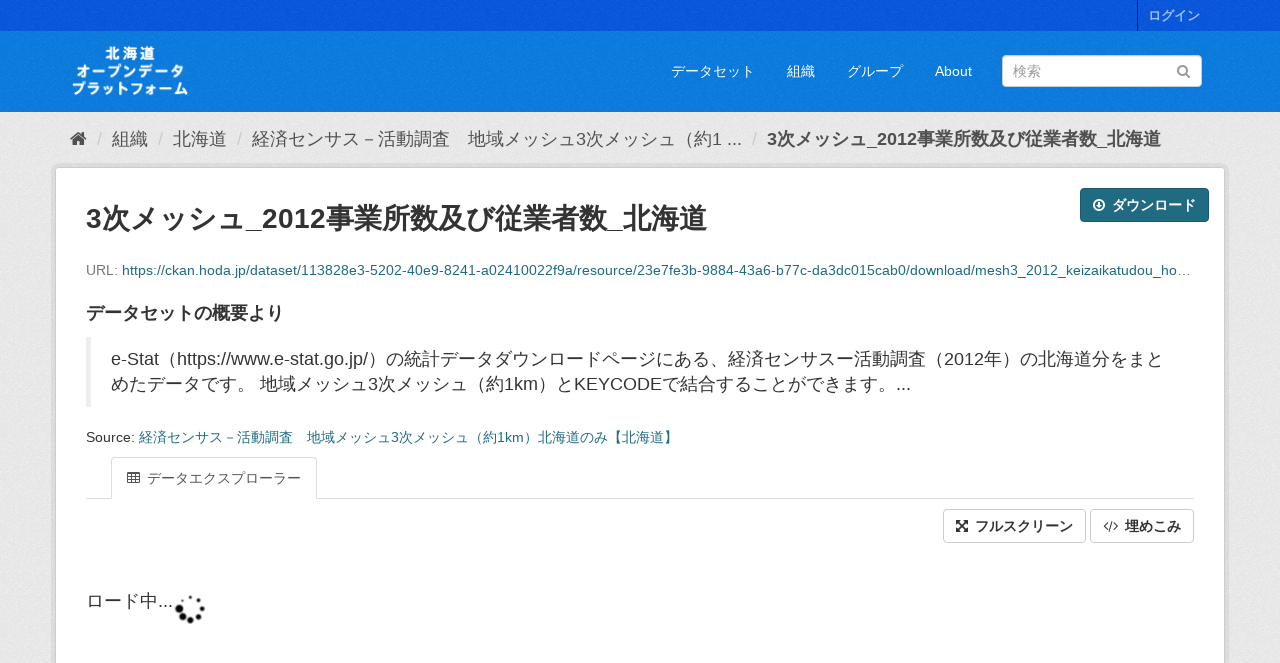

--- FILE ---
content_type: text/html; charset=utf-8
request_url: https://ckan.hoda.jp/dataset/keizai_katudou_mesh3/resource/23e7fe3b-9884-43a6-b77c-da3dc015cab0?inner_span=True
body_size: 31906
content:
<!DOCTYPE html>
<!--[if IE 9]> <html lang="ja" class="ie9"> <![endif]-->
<!--[if gt IE 8]><!--> <html lang="ja"> <!--<![endif]-->
  <head>
    <link rel="stylesheet" type="text/css" href="/fanstatic/vendor/:version:2025-08-20T13:48:35.40/select2/select2.min.css" />
<link rel="stylesheet" type="text/css" href="/fanstatic/css/:version:2025-08-20T13:48:35.35/main.min.css" />
<link rel="stylesheet" type="text/css" href="/fanstatic/vendor/:version:2025-08-20T13:48:35.40/font-awesome/css/font-awesome.min.css" />
<link rel="stylesheet" type="text/css" href="/fanstatic/ckanext-harvest/:version:2018-09-13T10:50:18/styles/harvest.css" />

    <meta charset="utf-8" />
      <meta name="generator" content="ckan 2.8.9" />
      <meta name="viewport" content="width=device-width, initial-scale=1.0">
    <title>経済センサス－活動調査　地域メッシュ3次メッシュ（約1km）北海道のみ【北海道】 - 3次メッシュ_2012事業所数及び従業者数_北海道 - HODA</title>

    
    <link rel="shortcut icon" href="/base/ima" />
    
  
      
    
  


    
      
      
    
  
  <meta property="og:title" content="経済センサス－活動調査　地域メッシュ3次メッシュ（約1km）北海道のみ【北海道】 - 3次メッシュ_2012事業所数及び従業者数_北海道 - HODA">
  <meta property="og:description" content="e-Stat（https://www.e-stat.go.jp/）の統計データダウンロードページにある、経済センサスー活動調査（2012年）の北海道分をまとめたデータです。 地域メッシュ3次メッシュ（約1km）とKEYCODEで結合することができます。...">
<style>
        /* =====================================================
   The "account masthead" bar across the top of the site
   ===================================================== */

.account-masthead {
    background-color: #0958e0;
}
/* The "bubble" containing the number of new notifications. */
.account-masthead .account .notifications a span {
  background-color: #0A7DE0;
}
/* The text and icons in the user account info. */
.account-masthead .account ul li a {
  color: rgba(255, 255, 255, 0.6);
}
/* The user account info text and icons, when the user's pointer is hovering
   over them. */
.account-masthead .account ul li a:hover {
  color: rgba(255, 255, 255, 0.7);
  background-color: black;
}


/* ========================================================================
   The main masthead bar that contains the site logo, nav links, and search
   ======================================================================== */

.masthead {
  background-color: #0A7DE0;
}
/* The "navigation pills" in the masthead (the links to Datasets,
   Organizations, etc) when the user's pointer hovers over them. */
.masthead .navigation .nav-pills li a:hover {
  background-color: #0958e0;
  color: white;
}
/* The "active" navigation pill (for example, when you're on the /dataset page
   the "Datasets" link is active). */
.masthead .navigation .nav-pills li.active a {
  background-color: #0958e0;
}
/* The "box shadow" effect that appears around the search box when it
   has the keyboard cursor's focus. */
.masthead input[type="text"]:focus {
  -webkit-box-shadow: inset 0px 0px 2px 0px rgba(0, 0, 0, 0.7);
  box-shadow: inset 0px 0px 2px 0px rgba(0, 0, 0, 0.7);
}


/* ===========================================
   The content in the middle of the front page
   =========================================== */

/* Remove the "box shadow" effect around various boxes on the page. */
.box {
  box-shadow: none;
}
/* Remove the borders around the "Welcome to CKAN" and "Search Your Data"
   boxes. */
.hero .box {
  border: none;
}
/* Change the colors of the "Search Your Data" box. */
.homepage .module-search .module-content {
  color: rgb(68, 68, 68);
  background-color: white;
}
/* Change the background color of the "Popular Tags" box. */
.homepage .module-search .tags {
  background-color: rgb(61, 61, 61);
}
/* Remove some padding. This makes the bottom edges of the "Welcome to CKAN"
   and "Search Your Data" boxes line up. */
.module-content:last-child {
  padding-bottom: 0px;
}
.homepage .module-search {
  padding: 0px;
}
/* Add a border line between the top and bottom halves of the front page. */
.homepage [role="main"] {
  border-top: 1px solid rgb(204, 204, 204);
}


/* ====================================
   The footer at the bottom of the site
   ==================================== */

.site-footer,
body {
  background-color: #0A7DE0;
}
/* The text in the footer. */
.site-footer,
.site-footer label,
.site-footer small {
  color: rgba(255, 255, 255, 0.6);
}
/* The link texts in the footer. */
.site-footer a {
  color: rgba(255, 255, 255, 0.6);
}

/* 検索アイコンの位置調整 */
.search-form .search-input.search-giant button {
  margin-top: -13px;
  right: 10px;
  height: 30px;
}

/* ヘッダーの位置調整 */
.masthead .nav-collapse{
  padding-top: 13px
}

/* フォームボタンの位置調整 */
.form-actions{
  padding-bottom: 20px;
}

/* データセット一覧の位置調整 */
.dataset-item:last-of-type{
  padding-bottom: 20px;
}

/* ページネーションの位置調整 */
.module-content .pagination{
  margin-bottom: 20px;
}
      </style>
    
  </head>

  
  <body data-site-root="https://ckan.hoda.jp/" data-locale-root="https://ckan.hoda.jp/" >

    
    <div class="sr-only sr-only-focusable"><a href="#content">スキップして内容へ</a></div>
  

  
     
<header class="account-masthead">
  <div class="container">
     
    <nav class="account not-authed">
      <ul class="list-unstyled">
        
        <li><a href="/user/login">ログイン</a></li>
         
      </ul>
    </nav>
     
  </div>
</header>

<header class="navbar navbar-static-top masthead">
    
  <div class="container">
    <div class="navbar-right">
      <button data-target="#main-navigation-toggle" data-toggle="collapse" class="navbar-toggle collapsed" type="button">
        <span class="fa fa-bars"></span>
      </button>
    </div>
    <hgroup class="header-image navbar-left">
       
      <a class="logo" href="/"><img src="/uploads/admin/2018-11-30-075604.684582title.png" alt="HODA" title="HODA" /></a>
       
    </hgroup>

    <div class="collapse navbar-collapse" id="main-navigation-toggle">
      
      <nav class="section navigation">
        <ul class="nav nav-pills">
           <li><a href="/dataset">データセット</a></li><li><a href="/organization">組織</a></li><li><a href="/group">グループ</a></li><li><a href="/about">About</a></li> 
        </ul>
      </nav>
       
      <form class="section site-search simple-input" action="/dataset" method="get">
        <div class="field">
          <label for="field-sitewide-search">データセットを検索</label>
          <input id="field-sitewide-search" type="text" class="form-control" name="q" placeholder="検索" />
          <button class="btn-search" type="submit"><i class="fa fa-search"></i></button>
        </div>
      </form>
      
    </div>
  </div>
</header>

  
    <div role="main">
      <div id="content" class="container">
        
          
            <div class="flash-messages">
              
                
              
            </div>
          

          
            <div class="toolbar">
              
                
                  <ol class="breadcrumb">
                    
<li class="home"><a href="/"><i class="fa fa-home"></i><span> ホーム</span></a></li>
                    
  
  
    
    
      
      
      <li><a href="/organization">組織</a></li>
      <li><a href="/organization/hokkaido">北海道</a></li>
    
    <li><a href="/dataset/keizai_katudou_mesh3">経済センサス－活動調査　地域メッシュ3次メッシュ（約1 ...</a></li>
  

  <li class="active"><a href="">3次メッシュ_2012事業所数及び従業者数_北海道</a></li>

                  </ol>
                
              
            </div>
          

          <div class="row wrapper no-nav">
            
            
  
    <section class="module module-resource">
      
      <div class="module-content">
        <div class="actions">
          
          <ul>
            
  
            
            
              <li>
                <div class="btn-group">
                <a class="btn btn-primary resource-url-analytics resource-type-None" href="https://ckan.hoda.jp/dataset/113828e3-5202-40e9-8241-a02410022f9a/resource/23e7fe3b-9884-43a6-b77c-da3dc015cab0/download/mesh3_2012_keizaikatudou_hokkaido.csv">
                  
                    <i class="fa fa-arrow-circle-o-down"></i> ダウンロード
                  
                </a>
                 
                   
                </div>
              </li>
            
            
  

          </ul>
          
        </div>
        
          <h1 class="page-heading">3次メッシュ_2012事業所数及び従業者数_北海道</h1>
          
            
              <p class="text-muted ellipsis">URL: <a class="resource-url-analytics" href="https://ckan.hoda.jp/dataset/113828e3-5202-40e9-8241-a02410022f9a/resource/23e7fe3b-9884-43a6-b77c-da3dc015cab0/download/mesh3_2012_keizaikatudou_hokkaido.csv" title="https://ckan.hoda.jp/dataset/113828e3-5202-40e9-8241-a02410022f9a/resource/23e7fe3b-9884-43a6-b77c-da3dc015cab0/download/mesh3_2012_keizaikatudou_hokkaido.csv">https://ckan.hoda.jp/dataset/113828e3-5202-40e9-8241-a02410022f9a/resource/23e7fe3b-9884-43a6-b77c-da3dc015cab0/download/mesh3_2012_keizaikatudou_hokkaido.csv</a></p>
            
          
          <div class="prose notes" property="rdfs:label">
            
            
              <h3>データセットの概要より</h3>
              <blockquote>e-Stat（https://www.e-stat.go.jp/）の統計データダウンロードページにある、経済センサスー活動調査（2012年）の北海道分をまとめたデータです。 地域メッシュ3次メッシュ（約1km）とKEYCODEで結合することができます。...</blockquote>
              <p>Source: <a href="/dataset/keizai_katudou_mesh3">経済センサス－活動調査　地域メッシュ3次メッシュ（約1km）北海道のみ【北海道】</a>
            
          </div>
        
      
      
        
          
          

  <ul class="nav nav-tabs nav-tabs-plain" >
    

  
  
  	
    


  


<li class=" active" data-id="b2bc04dc-5ee3-499b-b3ff-ccece65e2b77">

  <a href="/dataset/keizai_katudou_mesh3/resource/23e7fe3b-9884-43a6-b77c-da3dc015cab0?view_id=b2bc04dc-5ee3-499b-b3ff-ccece65e2b77" data-id="b2bc04dc-5ee3-499b-b3ff-ccece65e2b77">
    <i class="fa icon fa-table"></i>
    データエクスプローラー
  </a>
</li>
  
</ul>

        
          
            <div class="resource-view">
              
              
              
                
                  
                    
                      


  <div id="view-b2bc04dc-5ee3-499b-b3ff-ccece65e2b77" class="resource-view" data-id="b2bc04dc-5ee3-499b-b3ff-ccece65e2b77" data-title="データエクスプローラー" data-description="">
  <div class="actions">
    <a class="btn btn-default"
       target="_blank"
       href="https://ckan.hoda.jp/dataset/keizai_katudou_mesh3/resource/23e7fe3b-9884-43a6-b77c-da3dc015cab0/view/b2bc04dc-5ee3-499b-b3ff-ccece65e2b77">
      <i class="fa fa-arrows-alt"></i>
      フルスクリーン
    </a>
    <a class="btn btn-default"
       href="#embed-b2bc04dc-5ee3-499b-b3ff-ccece65e2b77"
       data-module="resource-view-embed"
       data-module-id="b2bc04dc-5ee3-499b-b3ff-ccece65e2b77"
       data-module-url="https://ckan.hoda.jp/dataset/keizai_katudou_mesh3/resource/23e7fe3b-9884-43a6-b77c-da3dc015cab0/view/b2bc04dc-5ee3-499b-b3ff-ccece65e2b77">
      <i class="fa fa-code"></i>
      埋めこみ
    </a>
  </div>
  <p class="desc"></p>
    <div class="m-top ckanext-datapreview">
      
        <div
  class="resource-view-filters"
  data-module="resource-view-filters"
  data-module-resource-id="23e7fe3b-9884-43a6-b77c-da3dc015cab0"
  data-module-fields="[]"
  >
</div>
      
      
        <div class="data-viewer-error js-hide">
          <p class="text-danger">
            <i class="fa fa-info-circle"></i>
            現在、このリソースビューは表示できません
            <a href="#" data-toggle="collapse" data-target="#data-view-error">
              詳細情報の表示
            </a>
          </p>
          <p id="data-view-error" class="collapse"></p>
          <p>
            <a href="https://ckan.hoda.jp/dataset/113828e3-5202-40e9-8241-a02410022f9a/resource/23e7fe3b-9884-43a6-b77c-da3dc015cab0/download/mesh3_2012_keizaikatudou_hokkaido.csv" class="btn btn-default btn-lg resource-url-analytics" target="_blank">
              <i class="fa fa-lg fa-arrow-circle-o-down"></i>
              リソースをダウンロード
            </a>
          </p>
        </div>
        
          
          
            
          
        
        <iframe src="https://ckan.hoda.jp/dataset/keizai_katudou_mesh3/resource/23e7fe3b-9884-43a6-b77c-da3dc015cab0/view/b2bc04dc-5ee3-499b-b3ff-ccece65e2b77" frameborder="0" width="100%" data-module="data-viewer">
          <p>ブラウザが iframe をサポートしていません</p>
        </iframe>
      
    </div>
    <div id="embed-b2bc04dc-5ee3-499b-b3ff-ccece65e2b77" class="modal fade resource-view-embed">
      <div class="modal-dialog">
    <div class="modal-content">

      <div class="modal-header">
        <button type="button" class="close" data-dismiss="modal">&times;</button>
        <h3>埋め込まれたリソースビュー</h3>
      </div>
      <div class="modal-body">
        <p class="embed-content">生のHTMLをサポートするCMSやブログソフトウェアにコピー&amp;ペーストでコードを埋め込むことができます</p>
        <div class="row">
          <div class="col-md-6">
            
  <div class="form-group control-full">
  <label class="control-label" for="width">幅</label>
  <div class="controls ">
  
<input id="width" type="text" name="width" value="700" placeholder=""  class="form-control" />

  
  
  </div>
  </div>
  

          </div>
          <div class="col-md-6">
            
  <div class="form-group control-full">
  <label class="control-label" for="height">高さ</label>
  <div class="controls ">
  
<input id="height" type="text" name="height" value="400" placeholder=""  class="form-control" />

  
  
  </div>
  </div>
  

          </div>
        </div>
        
  
  
  <div class="form-group pre control-full">
  <label class="control-label" for="code">コード</label>
  <div class="controls ">
  
  <textarea id="code" name="code" cols="20" rows="3" placeholder=""  class="form-control"></textarea>
  
  
  
  </div>
  </div>
  
  
      </div>
      </div>
      </div>
    </div>
  </div>

                    
                  
                
              
            </div>
          
        </div>
      
      
      
    </section>
  


            
              <aside class="secondary col-sm-3">
                
                

  
    


  
    <section class="module module-narrow resources">
      
        
          <h2 class="module-heading"><i class="fa fa-files-o"></i> リソース</h2>
        
        
          <ul class="list-unstyled nav nav-simple">
            
              <li class="nav-item active">
                <a class=" active" href="/dataset/keizai_katudou_mesh3/resource/23e7fe3b-9884-43a6-b77c-da3dc015cab0?inner_span=True"><span>3次メッシュ_2012事業所数及び従業者数_北海道</span></a>
              </li>
            
              <li class="nav-item">
                <a class=" active" href="/dataset/keizai_katudou_mesh3/resource/649c82ff-7d56-4644-9c7d-991d64685603?inner_span=True"><span>定義書_3次メッシュ_2012事業所数及び従 ...</span></a>
              </li>
            
          </ul>
        
      
    </section>
  

  

  
    

  <section class="module module-narrow social">
    
      <h2 class="module-heading"><i class="fa fa-share-square-o"></i> ソーシャル</h2>
    
    
      <ul class="nav nav-simple">
        <li class="nav-item"><a href="https://twitter.com/share?url=https://ckan.hoda.jp/dataset/keizai_katudou_mesh3/resource/23e7fe3b-9884-43a6-b77c-da3dc015cab0?inner_span%3DTrue" target="_blank"><i class="fa fa-twitter-square"></i> Twitter</a></li>
        <li class="nav-item"><a href="https://www.facebook.com/sharer.php?u=https://ckan.hoda.jp/dataset/keizai_katudou_mesh3/resource/23e7fe3b-9884-43a6-b77c-da3dc015cab0?inner_span%3DTrue" target="_blank"><i class="fa fa-facebook-square"></i> Facebook</a></li>
      </ul>
    
  </section>

  

              </aside>
            

            
              <div class="primary col-sm-9 col-xs-12">
                
                
  
    
      <section class="module">
        
  
  
        <div class="module-content">
          <h2>追加情報</h2>
          <table class="table table-striped table-bordered table-condensed" data-module="table-toggle-more">
            <thead>
              <tr>
                <th scope="col">フィールド</th>
                <th scope="col">値</th>
              </tr>
            </thead>
            <tbody>
              <tr>
                <th scope="row">最終更新日</th>
                <td>2019 / 6月 / 6,</td>
              </tr>
              <tr>
                <th scope="row">メタデータ最終更新日時</th>
                <td>2019 / 6月 / 6,</td>
              </tr>
              <tr>
                <th scope="row">作成日</th>
                <td>2019 / 6月 / 6,</td>
              </tr>
              <tr>
                <th scope="row">データ形式</th>
                <td>CSV</td>
              </tr>
              <tr>
                <th scope="row">ライセンス</th>
                <td>


  
    
      
  
    <a href="http://www.opendefinition.org/licenses/cc-by" rel="dc:rights">Creative Commons Attribution</a>
  

    
  
</td>
              </tr>
              
                
              
                
              
                
                  <tr class="toggle-more"><th scope="row">Has views</th><td>True</td></tr>
                
              
                
                  <tr class="toggle-more"><th scope="row">Id</th><td>23e7fe3b-9884-43a6-b77c-da3dc015cab0</td></tr>
                
              
                
              
                
                  <tr class="toggle-more"><th scope="row">Mimetype</th><td>text/csv</td></tr>
                
              
                
                  <tr class="toggle-more"><th scope="row">On same domain</th><td>True</td></tr>
                
              
                
                  <tr class="toggle-more"><th scope="row">Package id</th><td>113828e3-5202-40e9-8241-a02410022f9a</td></tr>
                
              
                
                  <tr class="toggle-more"><th scope="row">Revision id</th><td>a61aaf8c-b0e7-4086-bafe-83c519ef2695</td></tr>
                
              
                
                  <tr class="toggle-more"><th scope="row">Size</th><td>144.2 KiB</td></tr>
                
              
                
                  <tr class="toggle-more"><th scope="row">State</th><td>active</td></tr>
                
              
                
                  <tr class="toggle-more"><th scope="row">Url type</th><td>upload</td></tr>
                
              
            </tbody>
          </table>
        </div>
        

      </section>
    
  

              </div>
            
          </div>
        
      </div>
    </div>
  
    <footer class="site-footer">
  <div class="container">
    
    <div class="row">
      <div class="col-md-8 footer-links">
        
          <ul class="list-unstyled">
            
              <li><a href="/about">About HODA</a></li>
            
          </ul>
          <ul class="list-unstyled">
            
              
              <li><a href="http://docs.ckan.org/en/2.8/api/">CKAN API</a></li>
              <li><a href="http://www.ckan.org/">CKANアソシエーション</a></li>
              <li><a href="http://www.opendefinition.org/okd/"><img src="/base/images/od_80x15_blue.png" alt="Open Data"></a></li>
            
          </ul>
        
      </div>
      <div class="col-md-4 attribution">
        
          <p><strong>Powered by</strong> <a class="hide-text ckan-footer-logo" href="http://ckan.org">CKAN</a></p>
        
        
          
<form class="form-inline form-select lang-select" action="/util/redirect" data-module="select-switch" method="POST">
  <label for="field-lang-select">言語</label>
  <select id="field-lang-select" name="url" data-module="autocomplete" data-module-dropdown-class="lang-dropdown" data-module-container-class="lang-container">
    
      <option value="/ja/dataset/keizai_katudou_mesh3/resource/23e7fe3b-9884-43a6-b77c-da3dc015cab0?inner_span=True" selected="selected">
        日本語
      </option>
    
      <option value="/en/dataset/keizai_katudou_mesh3/resource/23e7fe3b-9884-43a6-b77c-da3dc015cab0?inner_span=True" >
        English
      </option>
    
      <option value="/am/dataset/keizai_katudou_mesh3/resource/23e7fe3b-9884-43a6-b77c-da3dc015cab0?inner_span=True" >
        አማርኛ
      </option>
    
      <option value="/ar/dataset/keizai_katudou_mesh3/resource/23e7fe3b-9884-43a6-b77c-da3dc015cab0?inner_span=True" >
        العربية
      </option>
    
      <option value="/bg/dataset/keizai_katudou_mesh3/resource/23e7fe3b-9884-43a6-b77c-da3dc015cab0?inner_span=True" >
        български
      </option>
    
      <option value="/ca/dataset/keizai_katudou_mesh3/resource/23e7fe3b-9884-43a6-b77c-da3dc015cab0?inner_span=True" >
        català
      </option>
    
      <option value="/cs_CZ/dataset/keizai_katudou_mesh3/resource/23e7fe3b-9884-43a6-b77c-da3dc015cab0?inner_span=True" >
        čeština (Česká republika)
      </option>
    
      <option value="/da_DK/dataset/keizai_katudou_mesh3/resource/23e7fe3b-9884-43a6-b77c-da3dc015cab0?inner_span=True" >
        dansk (Danmark)
      </option>
    
      <option value="/de/dataset/keizai_katudou_mesh3/resource/23e7fe3b-9884-43a6-b77c-da3dc015cab0?inner_span=True" >
        Deutsch
      </option>
    
      <option value="/el/dataset/keizai_katudou_mesh3/resource/23e7fe3b-9884-43a6-b77c-da3dc015cab0?inner_span=True" >
        Ελληνικά
      </option>
    
      <option value="/en_AU/dataset/keizai_katudou_mesh3/resource/23e7fe3b-9884-43a6-b77c-da3dc015cab0?inner_span=True" >
        English (Australia)
      </option>
    
      <option value="/en_GB/dataset/keizai_katudou_mesh3/resource/23e7fe3b-9884-43a6-b77c-da3dc015cab0?inner_span=True" >
        English (United Kingdom)
      </option>
    
      <option value="/es/dataset/keizai_katudou_mesh3/resource/23e7fe3b-9884-43a6-b77c-da3dc015cab0?inner_span=True" >
        español
      </option>
    
      <option value="/es_AR/dataset/keizai_katudou_mesh3/resource/23e7fe3b-9884-43a6-b77c-da3dc015cab0?inner_span=True" >
        español (Argentina)
      </option>
    
      <option value="/eu/dataset/keizai_katudou_mesh3/resource/23e7fe3b-9884-43a6-b77c-da3dc015cab0?inner_span=True" >
        euskara
      </option>
    
      <option value="/fa_IR/dataset/keizai_katudou_mesh3/resource/23e7fe3b-9884-43a6-b77c-da3dc015cab0?inner_span=True" >
        فارسی (ایران)
      </option>
    
      <option value="/fi/dataset/keizai_katudou_mesh3/resource/23e7fe3b-9884-43a6-b77c-da3dc015cab0?inner_span=True" >
        suomi
      </option>
    
      <option value="/fr/dataset/keizai_katudou_mesh3/resource/23e7fe3b-9884-43a6-b77c-da3dc015cab0?inner_span=True" >
        français
      </option>
    
      <option value="/gl/dataset/keizai_katudou_mesh3/resource/23e7fe3b-9884-43a6-b77c-da3dc015cab0?inner_span=True" >
        galego
      </option>
    
      <option value="/he/dataset/keizai_katudou_mesh3/resource/23e7fe3b-9884-43a6-b77c-da3dc015cab0?inner_span=True" >
        עברית
      </option>
    
      <option value="/hr/dataset/keizai_katudou_mesh3/resource/23e7fe3b-9884-43a6-b77c-da3dc015cab0?inner_span=True" >
        hrvatski
      </option>
    
      <option value="/hu/dataset/keizai_katudou_mesh3/resource/23e7fe3b-9884-43a6-b77c-da3dc015cab0?inner_span=True" >
        magyar
      </option>
    
      <option value="/id/dataset/keizai_katudou_mesh3/resource/23e7fe3b-9884-43a6-b77c-da3dc015cab0?inner_span=True" >
        Indonesia
      </option>
    
      <option value="/is/dataset/keizai_katudou_mesh3/resource/23e7fe3b-9884-43a6-b77c-da3dc015cab0?inner_span=True" >
        íslenska
      </option>
    
      <option value="/it/dataset/keizai_katudou_mesh3/resource/23e7fe3b-9884-43a6-b77c-da3dc015cab0?inner_span=True" >
        italiano
      </option>
    
      <option value="/km/dataset/keizai_katudou_mesh3/resource/23e7fe3b-9884-43a6-b77c-da3dc015cab0?inner_span=True" >
        ខ្មែរ
      </option>
    
      <option value="/ko_KR/dataset/keizai_katudou_mesh3/resource/23e7fe3b-9884-43a6-b77c-da3dc015cab0?inner_span=True" >
        한국어 (대한민국)
      </option>
    
      <option value="/lt/dataset/keizai_katudou_mesh3/resource/23e7fe3b-9884-43a6-b77c-da3dc015cab0?inner_span=True" >
        lietuvių
      </option>
    
      <option value="/lv/dataset/keizai_katudou_mesh3/resource/23e7fe3b-9884-43a6-b77c-da3dc015cab0?inner_span=True" >
        latviešu
      </option>
    
      <option value="/mk/dataset/keizai_katudou_mesh3/resource/23e7fe3b-9884-43a6-b77c-da3dc015cab0?inner_span=True" >
        македонски
      </option>
    
      <option value="/mn_MN/dataset/keizai_katudou_mesh3/resource/23e7fe3b-9884-43a6-b77c-da3dc015cab0?inner_span=True" >
        монгол (Монгол)
      </option>
    
      <option value="/ne/dataset/keizai_katudou_mesh3/resource/23e7fe3b-9884-43a6-b77c-da3dc015cab0?inner_span=True" >
        नेपाली
      </option>
    
      <option value="/nl/dataset/keizai_katudou_mesh3/resource/23e7fe3b-9884-43a6-b77c-da3dc015cab0?inner_span=True" >
        Nederlands
      </option>
    
      <option value="/no/dataset/keizai_katudou_mesh3/resource/23e7fe3b-9884-43a6-b77c-da3dc015cab0?inner_span=True" >
        norsk bokmål (Norge)
      </option>
    
      <option value="/pl/dataset/keizai_katudou_mesh3/resource/23e7fe3b-9884-43a6-b77c-da3dc015cab0?inner_span=True" >
        polski
      </option>
    
      <option value="/pt_BR/dataset/keizai_katudou_mesh3/resource/23e7fe3b-9884-43a6-b77c-da3dc015cab0?inner_span=True" >
        português (Brasil)
      </option>
    
      <option value="/pt_PT/dataset/keizai_katudou_mesh3/resource/23e7fe3b-9884-43a6-b77c-da3dc015cab0?inner_span=True" >
        português (Portugal)
      </option>
    
      <option value="/ro/dataset/keizai_katudou_mesh3/resource/23e7fe3b-9884-43a6-b77c-da3dc015cab0?inner_span=True" >
        română
      </option>
    
      <option value="/ru/dataset/keizai_katudou_mesh3/resource/23e7fe3b-9884-43a6-b77c-da3dc015cab0?inner_span=True" >
        русский
      </option>
    
      <option value="/sk/dataset/keizai_katudou_mesh3/resource/23e7fe3b-9884-43a6-b77c-da3dc015cab0?inner_span=True" >
        slovenčina
      </option>
    
      <option value="/sl/dataset/keizai_katudou_mesh3/resource/23e7fe3b-9884-43a6-b77c-da3dc015cab0?inner_span=True" >
        slovenščina
      </option>
    
      <option value="/sq/dataset/keizai_katudou_mesh3/resource/23e7fe3b-9884-43a6-b77c-da3dc015cab0?inner_span=True" >
        shqip
      </option>
    
      <option value="/sr/dataset/keizai_katudou_mesh3/resource/23e7fe3b-9884-43a6-b77c-da3dc015cab0?inner_span=True" >
        српски
      </option>
    
      <option value="/sr_Latn/dataset/keizai_katudou_mesh3/resource/23e7fe3b-9884-43a6-b77c-da3dc015cab0?inner_span=True" >
        srpski (latinica)
      </option>
    
      <option value="/sv/dataset/keizai_katudou_mesh3/resource/23e7fe3b-9884-43a6-b77c-da3dc015cab0?inner_span=True" >
        svenska
      </option>
    
      <option value="/th/dataset/keizai_katudou_mesh3/resource/23e7fe3b-9884-43a6-b77c-da3dc015cab0?inner_span=True" >
        ไทย
      </option>
    
      <option value="/tl/dataset/keizai_katudou_mesh3/resource/23e7fe3b-9884-43a6-b77c-da3dc015cab0?inner_span=True" >
        Filipino (Pilipinas)
      </option>
    
      <option value="/tr/dataset/keizai_katudou_mesh3/resource/23e7fe3b-9884-43a6-b77c-da3dc015cab0?inner_span=True" >
        Türkçe
      </option>
    
      <option value="/uk/dataset/keizai_katudou_mesh3/resource/23e7fe3b-9884-43a6-b77c-da3dc015cab0?inner_span=True" >
        українська
      </option>
    
      <option value="/uk_UA/dataset/keizai_katudou_mesh3/resource/23e7fe3b-9884-43a6-b77c-da3dc015cab0?inner_span=True" >
        українська (Україна)
      </option>
    
      <option value="/vi/dataset/keizai_katudou_mesh3/resource/23e7fe3b-9884-43a6-b77c-da3dc015cab0?inner_span=True" >
        Tiếng Việt
      </option>
    
      <option value="/zh_Hans_CN/dataset/keizai_katudou_mesh3/resource/23e7fe3b-9884-43a6-b77c-da3dc015cab0?inner_span=True" >
        中文 (简体, 中国)
      </option>
    
      <option value="/zh_Hant_TW/dataset/keizai_katudou_mesh3/resource/23e7fe3b-9884-43a6-b77c-da3dc015cab0?inner_span=True" >
        中文 (繁體, 台灣)
      </option>
    
  </select>
  <button class="btn btn-default js-hide" type="submit">Go</button>
</form>
        
      </div>
    </div>
    
  </div>

  
    
  
</footer>
  
    
    
    
      
    
  
    

      
  <script>document.getElementsByTagName('html')[0].className += ' js';</script>
<script type="text/javascript" src="/fanstatic/vendor/:version:2025-08-20T13:48:35.40/jquery.min.js"></script>
<script type="text/javascript" src="/fanstatic/vendor/:version:2025-08-20T13:48:35.40/:bundle:bootstrap/js/bootstrap.min.js;jed.min.js;moment-with-locales.min.js;select2/select2.min.js;qs.js"></script>
<script type="text/javascript" src="/fanstatic/base/:version:2025-08-20T13:48:35.35/:bundle:plugins/jquery.inherit.min.js;plugins/jquery.proxy-all.min.js;plugins/jquery.url-helpers.min.js;plugins/jquery.date-helpers.min.js;plugins/jquery.slug.min.js;plugins/jquery.slug-preview.min.js;plugins/jquery.truncator.min.js;plugins/jquery.masonry.min.js;plugins/jquery.form-warning.min.js;plugins/jquery.images-loaded.min.js;sandbox.min.js;module.min.js;pubsub.min.js;client.min.js;notify.min.js;i18n.min.js;main.min.js;modules/select-switch.min.js;modules/slug-preview.min.js;modules/basic-form.min.js;modules/confirm-action.min.js;modules/api-info.min.js;modules/autocomplete.min.js;modules/custom-fields.min.js;modules/data-viewer.min.js;modules/table-selectable-rows.min.js;modules/resource-form.min.js;modules/resource-upload-field.min.js;modules/resource-reorder.min.js;modules/resource-view-reorder.min.js;modules/follow.min.js;modules/activity-stream.min.js;modules/dashboard.min.js;modules/resource-view-embed.min.js;view-filters.min.js;modules/resource-view-filters-form.min.js;modules/resource-view-filters.min.js;modules/table-toggle-more.min.js;modules/dataset-visibility.min.js;modules/media-grid.min.js;modules/image-upload.min.js;modules/followers-counter.min.js"></script>
<script type="text/javascript" src="/fanstatic/base/:version:2025-08-20T13:48:35.35/tracking.min.js"></script></body>
</html>

--- FILE ---
content_type: text/html; charset=utf-8
request_url: https://ckan.hoda.jp/dataset/keizai_katudou_mesh3/resource/23e7fe3b-9884-43a6-b77c-da3dc015cab0/view/b2bc04dc-5ee3-499b-b3ff-ccece65e2b77
body_size: 5992
content:
<!DOCTYPE html>
<!--[if IE 9]> <html lang="ja" class="ie9"> <![endif]-->
<!--[if gt IE 8]><!--> <html lang="ja"> <!--<![endif]-->
  <head>
    <link rel="stylesheet" type="text/css" href="/fanstatic/vendor/:version:2025-08-20T13:48:35.40/select2/select2.min.css" />
<link rel="stylesheet" type="text/css" href="/fanstatic/ckanext-reclineview/:version:2025-08-20T13:48:35.49/vendor/bootstrap/3.2.0/css/bootstrap.css" />
<link rel="stylesheet" type="text/css" href="/fanstatic/ckanext-reclineview/:version:2025-08-20T13:48:35.49/vendor/leaflet/0.7.7/leaflet.css" />
<link rel="stylesheet" type="text/css" href="/fanstatic/ckanext-reclineview/:version:2025-08-20T13:48:35.49/:bundle:vendor/leaflet.markercluster/MarkerCluster.css;vendor/leaflet.markercluster/MarkerCluster.Default.css" />
<link rel="stylesheet" type="text/css" href="/fanstatic/ckanext-reclineview/:version:2025-08-20T13:48:35.49/vendor/slickgrid/2.2/slick.grid.css" />
<link rel="stylesheet" type="text/css" href="/fanstatic/ckanext-reclineview/:version:2025-08-20T13:48:35.49/:bundle:vendor/recline/slickgrid.css;vendor/recline/flot.css;vendor/recline/map.css" />
<link rel="stylesheet" type="text/css" href="/fanstatic/ckanext-reclineview/:version:2025-08-20T13:48:35.49/css/recline.min.css" />

    <meta charset="utf-8" />
      <meta name="generator" content="ckan 2.8.9" />
      <meta name="viewport" content="width=device-width, initial-scale=1.0">
    <title>HODA</title>

    
    <link rel="shortcut icon" href="/base/ima" />
    

    
      
      
    
  </head>

  
  <body data-site-root="https://ckan.hoda.jp/" data-locale-root="https://ckan.hoda.jp/" >

    

  
  <div data-module="recline_view"
       data-module-site_url="&#34;https://ckan.hoda.jp/&#34;"
       data-module-resource = "&#34;{\&#34;mimetype\&#34;: \&#34;text/csv\&#34;, \&#34;cache_url\&#34;: null, \&#34;hash\&#34;: \&#34;\&#34;, \&#34;description\&#34;: \&#34;\&#34;, \&#34;name\&#34;: \&#34;3\\u6b21\\u30e1\\u30c3\\u30b7\\u30e5_2012\\u4e8b\\u696d\\u6240\\u6570\\u53ca\\u3073\\u5f93\\u696d\\u8005\\u6570_\\u5317\\u6d77\\u9053\&#34;, \&#34;format\&#34;: \&#34;CSV\&#34;, \&#34;url\&#34;: \&#34;https://ckan.hoda.jp/dataset/113828e3-5202-40e9-8241-a02410022f9a/resource/23e7fe3b-9884-43a6-b77c-da3dc015cab0/download/mesh3_2012_keizaikatudou_hokkaido.csv\&#34;, \&#34;datastore_active\&#34;: false, \&#34;cache_last_updated\&#34;: null, \&#34;package_id\&#34;: \&#34;113828e3-5202-40e9-8241-a02410022f9a\&#34;, \&#34;created\&#34;: \&#34;2019-06-05T15:03:16.239389\&#34;, \&#34;state\&#34;: \&#34;active\&#34;, \&#34;mimetype_inner\&#34;: null, \&#34;last_modified\&#34;: \&#34;2019-06-05T15:03:16.186845\&#34;, \&#34;position\&#34;: 0, \&#34;revision_id\&#34;: \&#34;a61aaf8c-b0e7-4086-bafe-83c519ef2695\&#34;, \&#34;url_type\&#34;: \&#34;upload\&#34;, \&#34;id\&#34;: \&#34;23e7fe3b-9884-43a6-b77c-da3dc015cab0\&#34;, \&#34;resource_type\&#34;: null, \&#34;size\&#34;: 147728}&#34;";
       data-module-resource-view = "&#34;{\&#34;description\&#34;: \&#34;\&#34;, \&#34;title\&#34;: \&#34;\\u30c7\\u30fc\\u30bf\\u30a8\\u30af\\u30b9\\u30d7\\u30ed\\u30fc\\u30e9\\u30fc\&#34;, \&#34;resource_id\&#34;: \&#34;23e7fe3b-9884-43a6-b77c-da3dc015cab0\&#34;, \&#34;view_type\&#34;: \&#34;recline_view\&#34;, \&#34;id\&#34;: \&#34;b2bc04dc-5ee3-499b-b3ff-ccece65e2b77\&#34;, \&#34;package_id\&#34;: \&#34;113828e3-5202-40e9-8241-a02410022f9a\&#34;}&#34;";
       data-module-map_config= "{}";
       data-module-dataproxy-url= "//jsonpdataproxy.appspot.com"
       >
    <h4 class="loading-dialog">
      <div class="loading-spinner"></div>
      <div class="left">ロード中...</div>
    </h4>
  </div>

  

    
      
  <script>document.getElementsByTagName('html')[0].className += ' js';</script>
<script type="text/javascript" src="/fanstatic/vendor/:version:2025-08-20T13:48:35.40/jquery.min.js"></script>
<script type="text/javascript" src="/fanstatic/vendor/:version:2025-08-20T13:48:35.40/:bundle:jed.min.js;moment-with-locales.min.js;select2/select2.min.js;qs.js"></script>
<script type="text/javascript" src="/fanstatic/base/:version:2025-08-20T13:48:35.35/:bundle:plugins/jquery.inherit.min.js;plugins/jquery.proxy-all.min.js;plugins/jquery.url-helpers.min.js;plugins/jquery.date-helpers.min.js;plugins/jquery.slug.min.js;plugins/jquery.slug-preview.min.js;plugins/jquery.truncator.min.js;plugins/jquery.masonry.min.js;plugins/jquery.form-warning.min.js;plugins/jquery.images-loaded.min.js;sandbox.min.js;module.min.js;pubsub.min.js;client.min.js;notify.min.js;i18n.min.js;main.min.js"></script>
<script type="text/javascript" src="/fanstatic/ckanext-reclineview/:version:2025-08-20T13:48:35.49/:bundle:vendor/jquery/1.7.1/jquery.min.js;vendor/underscore/1.4.4/underscore.js;vendor/backbone/1.0.0/backbone.js;vendor/mustache/0.5.0-dev/mustache.min.js;vendor/bootstrap/3.2.0/js/bootstrap.js"></script>
<!--[if lte ie 7]><script type="text/javascript" src="/fanstatic/ckanext-reclineview/:version:2025-08-20T13:48:35.49/vendor/json/json2.min.js"></script><![endif]-->
<!--[if lte ie 8]><script type="text/javascript" src="/fanstatic/ckanext-reclineview/:version:2025-08-20T13:48:35.49/vendor/flot/excanvas.min.js"></script><![endif]-->
<script type="text/javascript" src="/fanstatic/ckanext-reclineview/:version:2025-08-20T13:48:35.49/:bundle:vendor/flot/jquery.flot.js;vendor/flot/jquery.flot.time.js;vendor/leaflet/0.7.7/leaflet.js;vendor/leaflet.markercluster/leaflet.markercluster.js;vendor/slickgrid/2.2/jquery-ui-1.8.16.custom.js;vendor/slickgrid/2.2/jquery.event.drag-2.2.js;vendor/slickgrid/2.2/jquery.event.drop-2.2.js;vendor/slickgrid/2.2/slick.core.js;vendor/slickgrid/2.2/slick.formatters.js;vendor/slickgrid/2.2/slick.editors.js;vendor/slickgrid/2.2/slick.grid.js;vendor/slickgrid/2.2/plugins/slick.rowselectionmodel.js;vendor/slickgrid/2.2/plugins/slick.rowmovemanager.js;vendor/moment/2.0.0/moment.js;vendor/ckan.js/ckan.js;vendor/recline/recline.js;widget.recordcount.min.js;recline_view.min.js"></script></body>
</html>